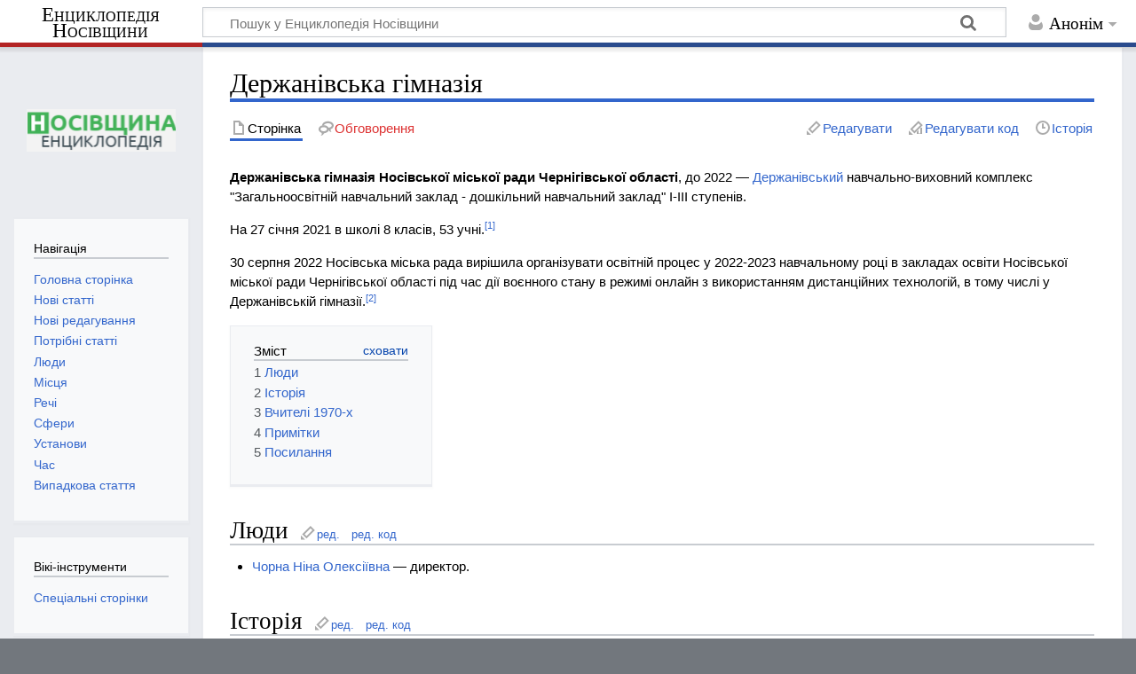

--- FILE ---
content_type: text/html; charset=UTF-8
request_url: https://wikinosivka.info/wiki/%D0%94%D0%B5%D1%80%D0%B6%D0%B0%D0%BD%D1%96%D0%B2%D1%81%D1%8C%D0%BA%D0%B0_%D0%B3%D1%96%D0%BC%D0%BD%D0%B0%D0%B7%D1%96%D1%8F
body_size: 10671
content:
<!DOCTYPE html>
<html class="client-nojs" lang="uk" dir="ltr">
<head>
<meta charset="UTF-8"/>
<title>Держанівська гімназія — Енциклопедія Носівщини</title>
<script>document.documentElement.className="client-js";RLCONF={"wgBreakFrames":!1,"wgSeparatorTransformTable":[",\t."," \t,"],"wgDigitTransformTable":["",""],"wgDefaultDateFormat":"dmy","wgMonthNames":["","січень","лютий","березень","квітень","травень","червень","липень","серпень","вересень","жовтень","листопад","грудень"],"wgRequestId":"d73f8e97f6df2b41458e358e","wgCSPNonce":!1,"wgCanonicalNamespace":"","wgCanonicalSpecialPageName":!1,"wgNamespaceNumber":0,"wgPageName":"Держанівська_гімназія","wgTitle":"Держанівська гімназія","wgCurRevisionId":37562,"wgRevisionId":37562,"wgArticleId":4568,"wgIsArticle":!0,"wgIsRedirect":!1,"wgAction":"view","wgUserName":null,"wgUserGroups":["*"],"wgCategories":["Держанівська школа","Гімназії","Освіта в Носівській громаді"],"wgPageContentLanguage":"uk","wgPageContentModel":
"wikitext","wgRelevantPageName":"Держанівська_гімназія","wgRelevantArticleId":4568,"wgIsProbablyEditable":!0,"wgRelevantPageIsProbablyEditable":!0,"wgRestrictionEdit":[],"wgRestrictionMove":[],"wgMediaViewerOnClick":!0,"wgMediaViewerEnabledByDefault":!0,"wgVisualEditor":{"pageLanguageCode":"uk","pageLanguageDir":"ltr","pageVariantFallbacks":"uk"},"wgEditSubmitButtonLabelPublish":!1};RLSTATE={"site.styles":"ready","noscript":"ready","user.styles":"ready","user":"ready","user.options":"loading","ext.cite.styles":"ready","mediawiki.toc.styles":"ready","ext.visualEditor.desktopArticleTarget.noscript":"ready","mediawiki.skinning.content.externallinks":"ready","skins.timeless":"ready"};RLPAGEMODULES=["ext.cite.ux-enhancements","site","mediawiki.page.startup","mediawiki.page.ready","mediawiki.toc","mmv.head","mmv.bootstrap.autostart","ext.visualEditor.desktopArticleTarget.init","ext.visualEditor.targetLoader","skins.timeless.js","skins.timeless.mobile"];</script>
<script>(RLQ=window.RLQ||[]).push(function(){mw.loader.implement("user.options@1hzgi",function($,jQuery,require,module){/*@nomin*/mw.user.tokens.set({"patrolToken":"+\\","watchToken":"+\\","csrfToken":"+\\"});mw.user.options.set({"variant":"uk"});
});});</script>
<link rel="stylesheet" href="/load.php?lang=uk&amp;modules=ext.cite.styles%7Cext.visualEditor.desktopArticleTarget.noscript%7Cmediawiki.skinning.content.externallinks%7Cmediawiki.toc.styles%7Cskins.timeless&amp;only=styles&amp;skin=timeless"/>
<script async="" src="/load.php?lang=uk&amp;modules=startup&amp;only=scripts&amp;raw=1&amp;skin=timeless"></script>
<!--[if IE]><link rel="stylesheet" href="/skins/Timeless/resources/IE9fixes.css?ffe73" media="screen"/><![endif]-->
<meta name="ResourceLoaderDynamicStyles" content=""/>
<link rel="stylesheet" href="/load.php?lang=uk&amp;modules=site.styles&amp;only=styles&amp;skin=timeless"/>
<meta name="generator" content="MediaWiki 1.35.0"/>
<meta name="viewport" content="width=device-width, initial-scale=1.0, user-scalable=yes, minimum-scale=0.25, maximum-scale=5.0"/>
<link rel="alternate" type="application/x-wiki" title="Редагувати" href="/index.php?title=%D0%94%D0%B5%D1%80%D0%B6%D0%B0%D0%BD%D1%96%D0%B2%D1%81%D1%8C%D0%BA%D0%B0_%D0%B3%D1%96%D0%BC%D0%BD%D0%B0%D0%B7%D1%96%D1%8F&amp;action=edit"/>
<link rel="edit" title="Редагувати" href="/index.php?title=%D0%94%D0%B5%D1%80%D0%B6%D0%B0%D0%BD%D1%96%D0%B2%D1%81%D1%8C%D0%BA%D0%B0_%D0%B3%D1%96%D0%BC%D0%BD%D0%B0%D0%B7%D1%96%D1%8F&amp;action=edit"/>
<link rel="shortcut icon" href="/favicon.ico"/>
<link rel="search" type="application/opensearchdescription+xml" href="/opensearch_desc.php" title="Енциклопедія Носівщини (uk)"/>
<link rel="EditURI" type="application/rsd+xml" href="https://wikinosivka.info/api.php?action=rsd"/>
<link rel="alternate" type="application/atom+xml" title="Енциклопедія Носівщини — Atom-стрічка" href="/index.php?title=%D0%A1%D0%BF%D0%B5%D1%86%D1%96%D0%B0%D0%BB%D1%8C%D0%BD%D0%B0:%D0%9D%D0%BE%D0%B2%D1%96_%D1%80%D0%B5%D0%B4%D0%B0%D0%B3%D1%83%D0%B2%D0%B0%D0%BD%D0%BD%D1%8F&amp;feed=atom"/>
<!-- Global site tag (gtag.js) - Google Analytics -->
<script async src="https://www.googletagmanager.com/gtag/js?id=G-LDSC47WW9Y"></script>
<script>
  window.dataLayer = window.dataLayer || [];
  function gtag(){dataLayer.push(arguments);}
  gtag('js', new Date());

  gtag('config', 'G-LDSC47WW9Y');
</script>
<!--[if lt IE 9]><script src="/resources/lib/html5shiv/html5shiv.js"></script><![endif]-->
</head>
<body class="mediawiki ltr sitedir-ltr mw-hide-empty-elt ns-0 ns-subject mw-editable page-Держанівська_гімназія rootpage-Держанівська_гімназія skin-timeless action-view skin-vector-legacy"><div id="mw-wrapper"><div id="mw-header-container" class="ts-container"><div id="mw-header" class="ts-inner"><div id="user-tools"><div id="personal"><h2><span>Анонім</span></h2><div id="personal-inner" class="dropdown"><div role="navigation" class="mw-portlet" id="p-personal" aria-labelledby="p-personal-label"><h3 id="p-personal-label" lang="uk" dir="ltr">Не увійшли до системи</h3><div class="mw-portlet-body"><ul lang="uk" dir="ltr"><li id="pt-anontalk"><a href="/wiki/%D0%A1%D0%BF%D0%B5%D1%86%D1%96%D0%B0%D0%BB%D1%8C%D0%BD%D0%B0:%D0%9C%D0%BE%D1%94_%D0%BE%D0%B1%D0%B3%D0%BE%D0%B2%D0%BE%D1%80%D0%B5%D0%BD%D0%BD%D1%8F" title="Обговорення редагувань з цієї IP-адреси [n]" accesskey="n"><span>Обговорення</span></a></li><li id="pt-anoncontribs"><a href="/wiki/%D0%A1%D0%BF%D0%B5%D1%86%D1%96%D0%B0%D0%BB%D1%8C%D0%BD%D0%B0:%D0%9C%D1%96%D0%B9_%D0%B2%D0%BD%D0%B5%D1%81%D0%BE%D0%BA" title="Список редагувань, зроблених з цієї IP-адреси [y]" accesskey="y"><span>Внесок</span></a></li><li id="pt-createaccount"><a href="/index.php?title=%D0%A1%D0%BF%D0%B5%D1%86%D1%96%D0%B0%D0%BB%D1%8C%D0%BD%D0%B0:%D0%A1%D1%82%D0%B2%D0%BE%D1%80%D0%B8%D1%82%D0%B8_%D0%BE%D0%B1%D0%BB%D1%96%D0%BA%D0%BE%D0%B2%D0%B8%D0%B9_%D0%B7%D0%B0%D0%BF%D0%B8%D1%81&amp;returnto=%D0%94%D0%B5%D1%80%D0%B6%D0%B0%D0%BD%D1%96%D0%B2%D1%81%D1%8C%D0%BA%D0%B0+%D0%B3%D1%96%D0%BC%D0%BD%D0%B0%D0%B7%D1%96%D1%8F" title="Пропонуємо створити обліковий запис і увійти в систему; однак, це не обов&#039;язково"><span>Створити обліковий запис</span></a></li><li id="pt-login"><a href="/index.php?title=%D0%A1%D0%BF%D0%B5%D1%86%D1%96%D0%B0%D0%BB%D1%8C%D0%BD%D0%B0:%D0%92%D1%85%D1%96%D0%B4&amp;returnto=%D0%94%D0%B5%D1%80%D0%B6%D0%B0%D0%BD%D1%96%D0%B2%D1%81%D1%8C%D0%BA%D0%B0+%D0%B3%D1%96%D0%BC%D0%BD%D0%B0%D0%B7%D1%96%D1%8F" title="Заохочуємо Вас увійти в систему, але це необов&#039;язково. [o]" accesskey="o"><span>Увійти</span></a></li></ul></div></div></div></div></div><div id="p-logo-text" class="mw-portlet" role="banner"><a id="p-banner" class="mw-wiki-title long" href="/wiki/%D0%95%D0%BD%D1%86%D0%B8%D0%BA%D0%BB%D0%BE%D0%BF%D0%B5%D0%B4%D1%96%D1%8F_%D0%9D%D0%BE%D1%81%D1%96%D0%B2%D1%89%D0%B8%D0%BD%D0%B8">Енциклопедія Носівщини</a></div><div class="mw-portlet" id="p-search"><h3 lang="uk" dir="ltr"><label for="searchInput">Пошук</label></h3><form action="/index.php" id="searchform"><div id="simpleSearch"><div id="searchInput-container"><input type="search" name="search" placeholder="Пошук у Енциклопедія Носівщини" title="Шукати у Енциклопедія Носівщини [f]" accesskey="f" id="searchInput"/></div><input type="hidden" value="Спеціальна:Пошук" name="title"/><input type="submit" name="fulltext" value="Знайти" title="Знайти сторінки, що містять зазначений текст" id="mw-searchButton" class="searchButton mw-fallbackSearchButton"/><input type="submit" name="go" value="Перейти" title="Перейти до сторінки, що має точно таку назву (якщо вона існує)" id="searchButton" class="searchButton"/></div></form></div></div><div class="visualClear"></div></div><div id="mw-header-hack" class="color-bar"><div class="color-middle-container"><div class="color-middle"></div></div><div class="color-left"></div><div class="color-right"></div></div><div id="mw-header-nav-hack"><div class="color-bar"><div class="color-middle-container"><div class="color-middle"></div></div><div class="color-left"></div><div class="color-right"></div></div></div><div id="menus-cover"></div><div id="mw-content-container" class="ts-container"><div id="mw-content-block" class="ts-inner"><div id="mw-content-wrapper"><div id="mw-content"><div id="content" class="mw-body" role="main"><div class="mw-indicators mw-body-content">
</div>
<h1 id="firstHeading" class="firstHeading">Держанівська гімназія</h1><div id="bodyContentOuter"><div id="siteSub">Матеріал з Енциклопедія Носівщини</div><div id="mw-page-header-links"><div role="navigation" class="mw-portlet tools-inline" id="p-namespaces" aria-labelledby="p-namespaces-label"><h3 id="p-namespaces-label" lang="uk" dir="ltr">Простори назв</h3><div class="mw-portlet-body"><ul lang="uk" dir="ltr"><li id="ca-nstab-main" class="selected"><a href="/wiki/%D0%94%D0%B5%D1%80%D0%B6%D0%B0%D0%BD%D1%96%D0%B2%D1%81%D1%8C%D0%BA%D0%B0_%D0%B3%D1%96%D0%BC%D0%BD%D0%B0%D0%B7%D1%96%D1%8F" title="Вміст статті [c]" accesskey="c"><span>Сторінка</span></a></li><li id="ca-talk" class="new"><a href="/index.php?title=%D0%9E%D0%B1%D0%B3%D0%BE%D0%B2%D0%BE%D1%80%D0%B5%D0%BD%D0%BD%D1%8F:%D0%94%D0%B5%D1%80%D0%B6%D0%B0%D0%BD%D1%96%D0%B2%D1%81%D1%8C%D0%BA%D0%B0_%D0%B3%D1%96%D0%BC%D0%BD%D0%B0%D0%B7%D1%96%D1%8F&amp;action=edit&amp;redlink=1" rel="discussion" title="Обговорення змісту сторінки (такої сторінки не існує) [t]" accesskey="t"><span>Обговорення</span></a></li></ul></div></div><div role="navigation" class="mw-portlet tools-inline" id="p-more" aria-labelledby="p-more-label"><h3 id="p-more-label" lang="uk" dir="ltr">Ще</h3><div class="mw-portlet-body"><ul lang="uk" dir="ltr"><li id="ca-more" class="dropdown-toggle"><span>Ще</span></li><li id="ca-languages" class="dropdown-toggle"><span>Мови</span></li></ul></div></div><div role="navigation" class="mw-portlet tools-inline" id="p-views" aria-labelledby="p-views-label"><h3 id="p-views-label" lang="uk" dir="ltr">Дії над сторінкою</h3><div class="mw-portlet-body"><ul lang="uk" dir="ltr"><li id="ca-view" class="selected"><a href="/wiki/%D0%94%D0%B5%D1%80%D0%B6%D0%B0%D0%BD%D1%96%D0%B2%D1%81%D1%8C%D0%BA%D0%B0_%D0%B3%D1%96%D0%BC%D0%BD%D0%B0%D0%B7%D1%96%D1%8F"><span>Читати</span></a></li><li id="ca-ve-edit"><a href="/index.php?title=%D0%94%D0%B5%D1%80%D0%B6%D0%B0%D0%BD%D1%96%D0%B2%D1%81%D1%8C%D0%BA%D0%B0_%D0%B3%D1%96%D0%BC%D0%BD%D0%B0%D0%B7%D1%96%D1%8F&amp;veaction=edit" title="Редагувати цю сторінку [v]" accesskey="v"><span>Редагувати</span></a></li><li id="ca-edit" class="collapsible"><a href="/index.php?title=%D0%94%D0%B5%D1%80%D0%B6%D0%B0%D0%BD%D1%96%D0%B2%D1%81%D1%8C%D0%BA%D0%B0_%D0%B3%D1%96%D0%BC%D0%BD%D0%B0%D0%B7%D1%96%D1%8F&amp;action=edit" title="Редагувати цю сторінку [e]" accesskey="e"><span>Редагувати код</span></a></li><li id="ca-history"><a href="/index.php?title=%D0%94%D0%B5%D1%80%D0%B6%D0%B0%D0%BD%D1%96%D0%B2%D1%81%D1%8C%D0%BA%D0%B0_%D0%B3%D1%96%D0%BC%D0%BD%D0%B0%D0%B7%D1%96%D1%8F&amp;action=history" title="Журнал змін сторінки [h]" accesskey="h"><span>Історія</span></a></li></ul></div></div></div><div class="visualClear"></div><div class="mw-body-content" id="bodyContent"><div id="contentSub"></div><div id="mw-content-text" lang="uk" dir="ltr" class="mw-content-ltr"><div class="mw-parser-output"><p><b>Держанівська гімназія Носівської міської ради Чернігівської області</b>, до 2022 — <a href="/wiki/%D0%94%D0%B5%D1%80%D0%B6%D0%B0%D0%BD%D1%96%D0%B2%D0%BA%D0%B0" title="Держанівка">Держанівський</a> навчально-виховний комплекс "Загальноосвітній навчальний заклад - дошкільний навчальний заклад" I-III ступенів.
</p><p>На 27 січня 2021 в школі 8 класів, 53 учні.<sup id="cite_ref-1" class="reference"><a href="#cite_note-1">&#91;1&#93;</a></sup>
</p><p>30 серпня 2022 Носівська міська рада вирішила організувати освітній процес у 2022-2023 навчальному році в закладах освіти Носівської міської ради Чернігівської області під час дії воєнного стану в режимі онлайн з використанням дистанційних технологій, в тому числі у Держанівській гімназії.<sup id="cite_ref-2" class="reference"><a href="#cite_note-2">&#91;2&#93;</a></sup>
</p>
<div id="toc" class="toc" role="navigation" aria-labelledby="mw-toc-heading"><input type="checkbox" role="button" id="toctogglecheckbox" class="toctogglecheckbox" style="display:none" /><div class="toctitle" lang="uk" dir="ltr"><h2 id="mw-toc-heading">Зміст</h2><span class="toctogglespan"><label class="toctogglelabel" for="toctogglecheckbox"></label></span></div>
<ul>
<li class="toclevel-1 tocsection-1"><a href="#.D0.9B.D1.8E.D0.B4.D0.B8"><span class="tocnumber">1</span> <span class="toctext">Люди</span></a></li>
<li class="toclevel-1 tocsection-2"><a href="#.D0.86.D1.81.D1.82.D0.BE.D1.80.D1.96.D1.8F"><span class="tocnumber">2</span> <span class="toctext">Історія</span></a></li>
<li class="toclevel-1 tocsection-3"><a href="#.D0.92.D1.87.D0.B8.D1.82.D0.B5.D0.BB.D1.96_1970-.D1.85"><span class="tocnumber">3</span> <span class="toctext">Вчителі 1970-х</span></a></li>
<li class="toclevel-1 tocsection-4"><a href="#.D0.9F.D1.80.D0.B8.D0.BC.D1.96.D1.82.D0.BA.D0.B8"><span class="tocnumber">4</span> <span class="toctext">Примітки</span></a></li>
<li class="toclevel-1 tocsection-5"><a href="#.D0.9F.D0.BE.D1.81.D0.B8.D0.BB.D0.B0.D0.BD.D0.BD.D1.8F"><span class="tocnumber">5</span> <span class="toctext">Посилання</span></a></li>
</ul>
</div>

<h2><span id="Люди"></span><span class="mw-headline" id=".D0.9B.D1.8E.D0.B4.D0.B8">Люди</span><span class="mw-editsection"><span class="mw-editsection-bracket">[</span><a href="/index.php?title=%D0%94%D0%B5%D1%80%D0%B6%D0%B0%D0%BD%D1%96%D0%B2%D1%81%D1%8C%D0%BA%D0%B0_%D0%B3%D1%96%D0%BC%D0%BD%D0%B0%D0%B7%D1%96%D1%8F&amp;veaction=edit&amp;section=1" class="mw-editsection-visualeditor" title="Редагувати розділ: Люди">ред.</a><span class="mw-editsection-divider"> | </span><a href="/index.php?title=%D0%94%D0%B5%D1%80%D0%B6%D0%B0%D0%BD%D1%96%D0%B2%D1%81%D1%8C%D0%BA%D0%B0_%D0%B3%D1%96%D0%BC%D0%BD%D0%B0%D0%B7%D1%96%D1%8F&amp;action=edit&amp;section=1" title="Редагувати розділ: Люди">ред. код</a><span class="mw-editsection-bracket">]</span></span></h2>
<ul><li><a href="/wiki/%D0%A7%D0%BE%D1%80%D0%BD%D0%B0_%D0%9D%D1%96%D0%BD%D0%B0_%D0%9E%D0%BB%D0%B5%D0%BA%D1%81%D1%96%D1%97%D0%B2%D0%BD%D0%B0" title="Чорна Ніна Олексіївна">Чорна Ніна Олексіївна</a> — директор.</li></ul>
<h2><span id="Історія"></span><span class="mw-headline" id=".D0.86.D1.81.D1.82.D0.BE.D1.80.D1.96.D1.8F">Історія</span><span class="mw-editsection"><span class="mw-editsection-bracket">[</span><a href="/index.php?title=%D0%94%D0%B5%D1%80%D0%B6%D0%B0%D0%BD%D1%96%D0%B2%D1%81%D1%8C%D0%BA%D0%B0_%D0%B3%D1%96%D0%BC%D0%BD%D0%B0%D0%B7%D1%96%D1%8F&amp;veaction=edit&amp;section=2" class="mw-editsection-visualeditor" title="Редагувати розділ: Історія">ред.</a><span class="mw-editsection-divider"> | </span><a href="/index.php?title=%D0%94%D0%B5%D1%80%D0%B6%D0%B0%D0%BD%D1%96%D0%B2%D1%81%D1%8C%D0%BA%D0%B0_%D0%B3%D1%96%D0%BC%D0%BD%D0%B0%D0%B7%D1%96%D1%8F&amp;action=edit&amp;section=2" title="Редагувати розділ: Історія">ред. код</a><span class="mw-editsection-bracket">]</span></span></h2>
<dl><dd><i>Див. <a href="/wiki/%D0%94%D0%B5%D1%80%D0%B6%D0%B0%D0%BD%D1%96%D0%B2%D1%81%D1%8C%D0%BA%D0%B0_%D0%97%D0%9E%D0%A8_I-III_%D1%81%D1%82%D1%83%D0%BF%D0%B5%D0%BD%D1%96%D0%B2" title="Держанівська ЗОШ I-III ступенів">Держанівська ЗОШ I-III ступенів</a></i></dd></dl>
<h2><span id="Вчителі_1970-х"></span><span class="mw-headline" id=".D0.92.D1.87.D0.B8.D1.82.D0.B5.D0.BB.D1.96_1970-.D1.85">Вчителі 1970-х</span><span class="mw-editsection"><span class="mw-editsection-bracket">[</span><a href="/index.php?title=%D0%94%D0%B5%D1%80%D0%B6%D0%B0%D0%BD%D1%96%D0%B2%D1%81%D1%8C%D0%BA%D0%B0_%D0%B3%D1%96%D0%BC%D0%BD%D0%B0%D0%B7%D1%96%D1%8F&amp;veaction=edit&amp;section=3" class="mw-editsection-visualeditor" title="Редагувати розділ: Вчителі 1970-х">ред.</a><span class="mw-editsection-divider"> | </span><a href="/index.php?title=%D0%94%D0%B5%D1%80%D0%B6%D0%B0%D0%BD%D1%96%D0%B2%D1%81%D1%8C%D0%BA%D0%B0_%D0%B3%D1%96%D0%BC%D0%BD%D0%B0%D0%B7%D1%96%D1%8F&amp;action=edit&amp;section=3" title="Редагувати розділ: Вчителі 1970-х">ред. код</a><span class="mw-editsection-bracket">]</span></span></h2>
<dl><dd><i>Фрагмент із збірника праць <a href="/wiki/%D0%A1%D1%83%D0%BF%D1%80%D1%83%D0%BD_%D0%9C%D0%B8%D0%BA%D0%BE%D0%BB%D0%B0_%D0%9E%D0%BB%D0%B5%D0%BA%D1%81%D1%96%D0%B9%D0%BE%D0%B2%D0%B8%D1%87" title="Супрун Микола Олексійович">Миколи Супруна</a> «Мої науково-педагогічні стежки: вибрані публікації», Київ, 2023. Сторінки 9–10.</i></dd></dl>
<p>Особливої вдячності заслуговують мої Вчителі. Ми учні 1970-х років мали унікальну можливість відчути особливе щастя від навчання в нашій рідній школі. Наша перша вчителька <a href="/index.php?title=%D0%9F%D0%B0%D0%B2%D0%B5%D0%BB%D0%BA%D0%BE_%D0%93%D0%B0%D0%BD%D0%BD%D0%B0_%D0%A4%D0%B5%D0%B4%D0%BE%D1%80%D1%96%D0%B2%D0%BD%D0%B0&amp;action=edit&amp;redlink=1" class="new" title="Павелко Ганна Федорівна (такої сторінки не існує)">Павелко Ганна Федорівна</a> мудро ввела нас у світ знань не лише з окремих наук, а життя загалом! Наш директор <a href="/wiki/%D0%A8%D0%B5%D0%BB%D0%B5%D1%81%D1%82_%D0%86%D0%B2%D0%B0%D0%BD_%D0%9E%D0%BB%D0%B5%D0%BA%D1%81%D0%B0%D0%BD%D0%B4%D1%80%D0%BE%D0%B2%D0%B8%D1%87" title="Шелест Іван Олександрович">Шелест Іван Олександрович</a>, завуч <a href="/wiki/%D0%A7%D0%B5%D1%80%D0%B2%27%D1%8F%D0%BA_%D0%A2%D0%B5%D1%82%D1%8F%D0%BD%D0%B0_%D0%9B%D0%B5%D0%BE%D0%BD%D1%82%D1%96%D1%97%D0%B2%D0%BD%D0%B0" title="Черв&#39;як Тетяна Леонтіївна">Черв'як Тетяна Леонтіївна</a>, класний керівник <a href="/wiki/%D0%9A%D1%83%D0%BB%D1%8C%D0%B1%D0%B0%D0%BA%D0%B0_%D0%93%D0%B0%D0%BB%D0%B8%D0%BD%D0%B0_%D0%9B%D0%B5%D0%BE%D0%BD%D1%82%D1%96%D1%97%D0%B2%D0%BD%D0%B0" title="Кульбака Галина Леонтіївна">Кульбака Галина Леонтіївна</a>, філолог <a href="/wiki/%D0%A2%D1%80%D1%83%D1%85%D0%B0%D0%BD_%D0%86%D0%BD%D0%BD%D0%B0_%D0%9C%D0%B8%D1%85%D0%B0%D0%B9%D0%BB%D1%96%D0%B2%D0%BD%D0%B0" title="Трухан Інна Михайлівна">Трухан Інна Михайлівна</a>, історики <a href="/index.php?title=%D0%91%D0%BE%D0%B6%D0%BE%D0%BA_%D0%93%D1%80%D0%B8%D0%B3%D0%BE%D1%80%D1%96%D0%B9_%D0%9C%D0%B0%D0%BA%D0%B0%D1%80%D0%BE%D0%B2%D0%B8%D1%87&amp;action=edit&amp;redlink=1" class="new" title="Божок Григорій Макарович (такої сторінки не існує)">Божок Григорій Макарович</a>, <a href="/wiki/%D0%A8%D0%B5%D0%B2%D0%B5%D0%BB%D0%B0_%D0%9C%D0%B8%D0%BA%D0%BE%D0%BB%D0%B0_%D0%93%D1%80%D0%B8%D0%B3%D0%BE%D1%80%D0%BE%D0%B2%D0%B8%D1%87" title="Шевела Микола Григорович">Шевела Микола Григорович</a>, <a href="/index.php?title=%D0%9C%D1%83%D1%80%D0%B0%D1%88%D0%BA%D0%BE_%D0%92%D0%B0%D0%BB%D0%B5%D0%BD%D1%82%D0%B8%D0%BD%D0%B0_%D0%9F%D0%B5%D1%82%D1%80%D1%96%D0%B2%D0%BD%D0%B0&amp;action=edit&amp;redlink=1" class="new" title="Мурашко Валентина Петрівна (такої сторінки не існує)">Мурашко Валентина Петрівна</a>, літератор <a href="/wiki/%D0%A8%D1%82%D0%B5%D0%BF%D1%83%D1%80%D0%B0_%D0%92%D1%96%D1%80%D0%B0_%D0%93%D1%80%D0%B8%D0%B3%D0%BE%D1%80%D1%96%D0%B2%D0%BD%D0%B0" title="Штепура Віра Григорівна">Штепура Віра Григорівна</a>, філолог <a href="/wiki/%D0%9C%D0%B0%D1%80%D1%83%D1%89%D0%B5%D0%BD%D0%BA%D0%BE_%D0%A0%D0%B0%D1%97%D1%81%D0%B0_%D0%9E%D0%BB%D0%B5%D0%BA%D1%81%D1%96%D1%97%D0%B2%D0%BD%D0%B0" title="Марущенко Раїса Олексіївна">Марущенко Раїса Олексіївна</a> та її чоловік вчитель музики <a href="/wiki/%D0%9C%D0%B0%D1%80%D1%83%D1%89%D0%B5%D0%BD%D0%BA%D0%BE_%D0%9C%D0%B8%D1%85%D0%B0%D0%B9%D0%BB%D0%BE_%D0%9B%D0%B5%D0%BE%D0%BD%D1%82%D1%96%D0%B9%D0%BE%D0%B2%D0%B8%D1%87" title="Марущенко Михайло Леонтійович">Михайло Леонтійович</a>, біологи <a href="/index.php?title=%D0%A8%D0%B5%D0%B2%D0%B5%D0%BB%D0%B0_%D0%94%D0%B0%D0%BD%D0%B8%D0%BB%D0%BE_%D0%9E%D0%BF%D0%B0%D0%BD%D0%B0%D1%81%D0%BE%D0%B2%D0%B8%D1%87&amp;action=edit&amp;redlink=1" class="new" title="Шевела Данило Опанасович (такої сторінки не існує)">Шевела Данило Опанасович</a> та <a href="/index.php?title=%D0%A2%D1%80%D1%83%D1%85%D0%B0%D0%BD_%D0%86%D1%80%D0%B8%D0%BD%D0%B0_%D0%92%D0%B0%D1%81%D0%B8%D0%BB%D1%96%D0%B2%D0%BD%D0%B0&amp;action=edit&amp;redlink=1" class="new" title="Трухан Ірина Василівна (такої сторінки не існує)">Трухан Ірина Василівна</a>, подружжя математиків <a href="/wiki/%D0%9E%D1%81%D1%82%D1%80%D0%BE%D0%B2%D0%B5%D1%86%D1%8C%D0%BA%D0%B8%D0%B9_%D0%90%D0%BD%D0%B4%D1%80%D1%96%D0%B9_%D0%9B%D0%B5%D0%BE%D0%BD%D1%82%D1%96%D0%B9%D0%BE%D0%B2%D0%B8%D1%87" title="Островецький Андрій Леонтійович">Островецький Андрій Леонтійович</a> та <a href="/wiki/%D0%9E%D1%81%D1%82%D1%80%D0%BE%D0%B2%D0%B5%D1%86%D1%8C%D0%BA%D0%B0_%D0%9B%D1%8E%D0%B1%D0%BE%D0%B2_%D0%94%D0%BC%D0%B8%D1%82%D1%80%D1%96%D0%B2%D0%BD%D0%B0" title="Островецька Любов Дмитрівна">Любов Дмитрівна</a>, вчитель трудового навчання <a href="/index.php?title=%D0%9E%D0%BA%D1%81%D0%B5%D0%BD%D0%B8%D1%87_%D0%92%D1%96%D0%BA%D1%82%D0%BE%D1%80_%D0%A4%D0%B5%D0%BE%D0%B4%D0%BE%D1%81%D1%96%D0%B9%D0%BE%D0%B2%D0%B8%D1%87&amp;action=edit&amp;redlink=1" class="new" title="Оксенич Віктор Феодосійович (такої сторінки не існує)">Оксенич Віктор Феодосійович</a>, хіміки <a href="/index.php?title=%D0%A7%D0%B5%D1%80%D0%B2%27%D1%8F%D0%BA_%D0%94%D0%BC%D0%B8%D1%82%D1%80%D0%BE_%D0%A1%D0%B5%D1%80%D0%B3%D1%96%D0%B9%D0%BE%D0%B2%D0%B8%D1%87&amp;action=edit&amp;redlink=1" class="new" title="Черв&#39;як Дмитро Сергійович (такої сторінки не існує)">Черв'як Дмитро Сергійович</a> та <a href="/wiki/%D0%9F%D1%80%D0%B8%D1%81%D1%82%D1%83%D0%BF%D0%BA%D0%BE_%D0%9C%D0%B8%D0%BA%D0%BE%D0%BB%D0%B0_%D0%86%D0%B2%D0%B0%D0%BD%D0%BE%D0%B2%D0%B8%D1%87" title="Приступко Микола Іванович">Приступко Микола Іванович</a>, викладач ПВП <a href="/index.php?title=%D0%9F%D0%B0%D0%B2%D0%B5%D0%BB%D0%BA%D0%BE_%D0%93%D1%80%D0%B8%D0%B3%D0%BE%D1%80%D1%96%D0%B9_%D0%93%D1%80%D0%B8%D0%B3%D0%BE%D1%80%D0%BE%D0%B2%D0%B8%D1%87&amp;action=edit&amp;redlink=1" class="new" title="Павелко Григорій Григорович (такої сторінки не існує)">Павелко Григорій Григорович</a>, вчитель фізкультури <a href="/index.php?title=%D0%AF%D0%BA%D1%83%D1%88%D0%B5%D0%B2%D0%B8%D1%87_%D0%86%D0%B2%D0%B0%D0%BD_%D0%9C%D0%B8%D1%85%D0%B0%D0%B9%D0%BB%D0%BE%D0%B2%D0%B8%D1%87&amp;action=edit&amp;redlink=1" class="new" title="Якушевич Іван Михайлович (такої сторінки не існує)">Якушевич Іван Михайлович</a>, педагог-організатор <a href="/index.php?title=%D0%9F%D0%BE%D0%BD%D0%BE%D0%BC%D0%B0%D1%80%D0%B5%D0%BD%D0%BA%D0%BE_%D0%9B%D1%8E%D0%B1%D0%BE%D0%B2_%D0%A5%D0%BE%D0%BC%D1%96%D0%B2%D0%BD%D0%B0&amp;action=edit&amp;redlink=1" class="new" title="Пономаренко Любов Хомівна (такої сторінки не існує)">Пономаренко Любов Хомівна</a>... Це ті Люди, яким я завдячую за все краще, що є в мені... Впевнений, що так думає більшість друзів мого дитинства та юності...
</p><p>Чи можливо забути уроки географії й уроки життя <a href="/wiki/%D0%86%D0%B3%D0%BD%D0%B0%D1%82%D0%B5%D0%BD%D0%BA%D0%BE_%D0%93%D0%B0%D0%BD%D0%BD%D0%B0_%D0%84%D0%B3%D0%BE%D1%80%D1%96%D0%B2%D0%BD%D0%B0" title="Ігнатенко Ганна Єгорівна">Ганни Єгорівни Ігнатенко</a>?... Я мав щасливу можливість листуватися з нею протягом багатьох років до самого відходу її у вічність... Ці листи я передав для опрацювання відомому вітчизняному поетові, письменнику-краєзнавцеві Заслуженому журналісту України <a href="/wiki/%D0%91%D1%83%D0%B4%D0%BB%D1%8F%D0%BD%D1%81%D1%8C%D0%BA%D0%B8%D0%B9_%D0%9C%D0%B8%D0%BA%D0%BE%D0%BB%D0%B0_%D0%93%D0%B5%D0%BE%D1%80%D0%B3%D1%96%D0%B9%D0%BE%D0%B2%D0%B8%D1%87" title="Будлянський Микола Георгійович">Будлянському Миколі Георгійовичу</a> для написання окремої повісті про наших Вчителів.
</p><p><a href="/wiki/%D0%A4%D0%B0%D0%B9%D0%BB:%D0%92%D0%B8%D0%BF%D1%83%D1%81%D0%BA%D0%BD%D0%B8%D0%BA%D0%B8_%D0%94%D0%B5%D1%80%D0%B6%D0%B0%D0%BD%D1%96%D0%B2%D1%81%D1%8C%D0%BA%D0%BE%D1%97_%D1%88%D0%BA%D0%BE%D0%BB%D0%B8_1973_%D1%83_2003.jpg" class="image"><img alt="Випускники Держанівської школи 1973 у 2003.jpg" src="/images/thumb/9/98/%D0%92%D0%B8%D0%BF%D1%83%D1%81%D0%BA%D0%BD%D0%B8%D0%BA%D0%B8_%D0%94%D0%B5%D1%80%D0%B6%D0%B0%D0%BD%D1%96%D0%B2%D1%81%D1%8C%D0%BA%D0%BE%D1%97_%D1%88%D0%BA%D0%BE%D0%BB%D0%B8_1973_%D1%83_2003.jpg/800px-%D0%92%D0%B8%D0%BF%D1%83%D1%81%D0%BA%D0%BD%D0%B8%D0%BA%D0%B8_%D0%94%D0%B5%D1%80%D0%B6%D0%B0%D0%BD%D1%96%D0%B2%D1%81%D1%8C%D0%BA%D0%BE%D1%97_%D1%88%D0%BA%D0%BE%D0%BB%D0%B8_1973_%D1%83_2003.jpg" decoding="async" width="800" height="524" srcset="/images/9/98/%D0%92%D0%B8%D0%BF%D1%83%D1%81%D0%BA%D0%BD%D0%B8%D0%BA%D0%B8_%D0%94%D0%B5%D1%80%D0%B6%D0%B0%D0%BD%D1%96%D0%B2%D1%81%D1%8C%D0%BA%D0%BE%D1%97_%D1%88%D0%BA%D0%BE%D0%BB%D0%B8_1973_%D1%83_2003.jpg 1.5x" data-file-width="1141" data-file-height="748" /></a>
</p><p><i>На фото зустріч випускників Держанівської середньої школи  1973 р. на святкуванні 30-тиріччя випуску у 2003 р.  Класний керівних <a href="/wiki/%D0%A8%D1%82%D0%B5%D0%BF%D1%83%D1%80%D0%B0_%D0%92%D1%96%D1%80%D0%B0_%D0%93%D1%80%D0%B8%D0%B3%D0%BE%D1%80%D1%96%D0%B2%D0%BD%D0%B0" title="Штепура Віра Григорівна">Штепура Віра Григорівна</a> зі свої класом (зліва від неї у верхньому ряді другий від краю <a href="/wiki/%D0%9E%D1%81%D1%82%D1%80%D0%BE%D0%B2%D0%B5%D1%86%D1%8C%D0%BA%D0%B8%D0%B9_%D0%9B%D0%B5%D0%BE%D0%BD%D1%96%D0%B4_%D0%90%D0%BD%D0%B4%D1%80%D1%96%D0%B9%D0%BE%D0%B2%D0%B8%D1%87" title="Островецький Леонід Андрійович">Островецький Леонід Андрійович</a>; другий справа в нижниьому ряді - <a href="/wiki/%D0%9F%D0%BE%D1%81%D1%82%D0%BE%D0%B9_%D0%92%D1%96%D0%BA%D1%82%D0%BE%D1%80_%D0%9F%D0%B5%D1%82%D1%80%D0%BE%D0%B2%D0%B8%D1%87" title="Постой Віктор Петрович">Постой Віктор Петрович</a>).</i>
</p>
<h2><span id="Примітки"></span><span class="mw-headline" id=".D0.9F.D1.80.D0.B8.D0.BC.D1.96.D1.82.D0.BA.D0.B8">Примітки</span><span class="mw-editsection"><span class="mw-editsection-bracket">[</span><a href="/index.php?title=%D0%94%D0%B5%D1%80%D0%B6%D0%B0%D0%BD%D1%96%D0%B2%D1%81%D1%8C%D0%BA%D0%B0_%D0%B3%D1%96%D0%BC%D0%BD%D0%B0%D0%B7%D1%96%D1%8F&amp;veaction=edit&amp;section=4" class="mw-editsection-visualeditor" title="Редагувати розділ: Примітки">ред.</a><span class="mw-editsection-divider"> | </span><a href="/index.php?title=%D0%94%D0%B5%D1%80%D0%B6%D0%B0%D0%BD%D1%96%D0%B2%D1%81%D1%8C%D0%BA%D0%B0_%D0%B3%D1%96%D0%BC%D0%BD%D0%B0%D0%B7%D1%96%D1%8F&amp;action=edit&amp;section=4" title="Редагувати розділ: Примітки">ред. код</a><span class="mw-editsection-bracket">]</span></span></h2>
<div class="reflist" style="list-style-type: decimal;">
<div class="mw-references-wrap"><ol class="references">
<li id="cite_note-1"><span class="mw-cite-backlink"><a href="#cite_ref-1">↑</a></span> <span class="reference-text"><a rel="nofollow" class="external text" href="http://nosgromada.cg.gov.ua/index.php?id=33303&amp;tp=7">Розпорядження міського голови № 15 від 27 січня 2021 Про внесення змін до розпорядження&#160;міського голови Носівської міської ради&#160;від 18.09.2020 року №163 «Про затвердження&#160;мережі навчальних закладів Носівської ОТГ&#160;на 2020-2021 навчальний рік</a></span>
</li>
<li id="cite_note-2"><span class="mw-cite-backlink"><a href="#cite_ref-2">↑</a></span> <span class="reference-text"><a rel="nofollow" class="external text" href="https://nosgromada.cg.gov.ua/index.php?id=37725&amp;tp=7">Про організацію освітнього процесу в 2022-2023 навчальному році в закладах освіти Носівської міської ради Чернігівської області під час дії воєнного стану</a>, Носівська міська рада</span>
</li>
</ol></div></div>
<h2><span id="Посилання"></span><span class="mw-headline" id=".D0.9F.D0.BE.D1.81.D0.B8.D0.BB.D0.B0.D0.BD.D0.BD.D1.8F">Посилання</span><span class="mw-editsection"><span class="mw-editsection-bracket">[</span><a href="/index.php?title=%D0%94%D0%B5%D1%80%D0%B6%D0%B0%D0%BD%D1%96%D0%B2%D1%81%D1%8C%D0%BA%D0%B0_%D0%B3%D1%96%D0%BC%D0%BD%D0%B0%D0%B7%D1%96%D1%8F&amp;veaction=edit&amp;section=5" class="mw-editsection-visualeditor" title="Редагувати розділ: Посилання">ред.</a><span class="mw-editsection-divider"> | </span><a href="/index.php?title=%D0%94%D0%B5%D1%80%D0%B6%D0%B0%D0%BD%D1%96%D0%B2%D1%81%D1%8C%D0%BA%D0%B0_%D0%B3%D1%96%D0%BC%D0%BD%D0%B0%D0%B7%D1%96%D1%8F&amp;action=edit&amp;section=5" title="Редагувати розділ: Посилання">ред. код</a><span class="mw-editsection-bracket">]</span></span></h2>
<ul><li><a rel="nofollow" class="external text" href="https://www.facebook.com/groups/915613151981970">Держанівська гімназія | Facebook</a></li></ul>
<!-- 
NewPP limit report
Cached time: 20260126052430
Cache expiry: 86400
Dynamic content: false
Complications: []
CPU time usage: 0.018 seconds
Real time usage: 0.021 seconds
Preprocessor visited node count: 128/1000000
Post‐expand include size: 565/2097152 bytes
Template argument size: 411/2097152 bytes
Highest expansion depth: 6/40
Expensive parser function count: 0/100
Unstrip recursion depth: 0/20
Unstrip post‐expand size: 1456/5000000 bytes
-->
<!--
Transclusion expansion time report (%,ms,calls,template)
100.00%    3.915      1 -total
100.00%    3.915      1 Шаблон:Примітки
 27.69%    1.084      1 Шаблон:Cite_web
-->

<!-- Saved in parser cache with key wikinosivka_nosivka:pcache:idhash:4568-0!canonical and timestamp 20260126052430 and revision id 37562
 -->
</div></div><div class="printfooter">
Отримано з <a dir="ltr" href="https://wikinosivka.info/index.php?title=Держанівська_гімназія&amp;oldid=37562">https://wikinosivka.info/index.php?title=Держанівська_гімназія&amp;oldid=37562</a></div>
<div class="visualClear"></div></div></div></div></div><div id="content-bottom-stuff"><div id="catlinks" class="catlinks" data-mw="interface"><div id="mw-normal-catlinks" class="mw-normal-catlinks"><a href="/wiki/%D0%A1%D0%BF%D0%B5%D1%86%D1%96%D0%B0%D0%BB%D1%8C%D0%BD%D0%B0:%D0%9A%D0%B0%D1%82%D0%B5%D0%B3%D0%BE%D1%80%D1%96%D1%97" title="Спеціальна:Категорії">Категорії</a>: <ul><li><a href="/wiki/%D0%9A%D0%B0%D1%82%D0%B5%D0%B3%D0%BE%D1%80%D1%96%D1%8F:%D0%94%D0%B5%D1%80%D0%B6%D0%B0%D0%BD%D1%96%D0%B2%D1%81%D1%8C%D0%BA%D0%B0_%D1%88%D0%BA%D0%BE%D0%BB%D0%B0" title="Категорія:Держанівська школа">Держанівська школа</a></li><li><a href="/wiki/%D0%9A%D0%B0%D1%82%D0%B5%D0%B3%D0%BE%D1%80%D1%96%D1%8F:%D0%93%D1%96%D0%BC%D0%BD%D0%B0%D0%B7%D1%96%D1%97" title="Категорія:Гімназії">Гімназії</a></li><li><a href="/wiki/%D0%9A%D0%B0%D1%82%D0%B5%D0%B3%D0%BE%D1%80%D1%96%D1%8F:%D0%9E%D1%81%D0%B2%D1%96%D1%82%D0%B0_%D0%B2_%D0%9D%D0%BE%D1%81%D1%96%D0%B2%D1%81%D1%8C%D0%BA%D1%96%D0%B9_%D0%B3%D1%80%D0%BE%D0%BC%D0%B0%D0%B4%D1%96" title="Категорія:Освіта в Носівській громаді">Освіта в Носівській громаді</a></li></ul></div></div></div></div><div id="mw-site-navigation"><div id="p-logo" class="mw-portlet" role="banner"><a class="mw-wiki-logo fallback" href="/wiki/%D0%95%D0%BD%D1%86%D0%B8%D0%BA%D0%BB%D0%BE%D0%BF%D0%B5%D0%B4%D1%96%D1%8F_%D0%9D%D0%BE%D1%81%D1%96%D0%B2%D1%89%D0%B8%D0%BD%D0%B8" title="Перейти на головну сторінку"></a></div><div id="site-navigation" class="sidebar-chunk"><h2><span>Навігація</span></h2><div class="sidebar-inner"><div role="navigation" class="mw-portlet" id="p-navigation" aria-labelledby="p-navigation-label"><h3 id="p-navigation-label" lang="uk" dir="ltr">Навігація</h3><div class="mw-portlet-body"><ul lang="uk" dir="ltr"><li id="n-mainpage-description"><a href="/wiki/%D0%95%D0%BD%D1%86%D0%B8%D0%BA%D0%BB%D0%BE%D0%BF%D0%B5%D0%B4%D1%96%D1%8F_%D0%9D%D0%BE%D1%81%D1%96%D0%B2%D1%89%D0%B8%D0%BD%D0%B8" title="Перейти на головну сторінку [z]" accesskey="z"><span>Головна сторінка</span></a></li><li id="n-.D0.9D.D0.BE.D0.B2.D1.96-.D1.81.D1.82.D0.B0.D1.82.D1.82.D1.96"><a href="/wiki/%D0%A1%D0%BF%D0%B5%D1%86%D1%96%D0%B0%D0%BB%D1%8C%D0%BD%D0%B0:%D0%9D%D0%BE%D0%B2%D1%96_%D1%81%D1%82%D0%BE%D1%80%D1%96%D0%BD%D0%BA%D0%B8"><span>Нові статті</span></a></li><li id="n-recentchanges"><a href="/wiki/%D0%A1%D0%BF%D0%B5%D1%86%D1%96%D0%B0%D0%BB%D1%8C%D0%BD%D0%B0:%D0%9D%D0%BE%D0%B2%D1%96_%D1%80%D0%B5%D0%B4%D0%B0%D0%B3%D1%83%D0%B2%D0%B0%D0%BD%D0%BD%D1%8F" title="Список останніх змін у цій вікі [r]" accesskey="r"><span>Нові редагування</span></a></li><li id="n-.D0.9F.D0.BE.D1.82.D1.80.D1.96.D0.B1.D0.BD.D1.96-.D1.81.D1.82.D0.B0.D1.82.D1.82.D1.96"><a href="/wiki/%D0%A1%D0%BF%D0%B5%D1%86%D1%96%D0%B0%D0%BB%D1%8C%D0%BD%D0%B0:%D0%9F%D0%BE%D1%82%D1%80%D1%96%D0%B1%D0%BD%D1%96_%D1%81%D1%82%D0%BE%D1%80%D1%96%D0%BD%D0%BA%D0%B8"><span>Потрібні статті</span></a></li><li id="n-.D0.9B.D1.8E.D0.B4.D0.B8"><a href="/wiki/%D0%9A%D0%B0%D1%82%D0%B5%D0%B3%D0%BE%D1%80%D1%96%D1%8F:%D0%9B%D1%8E%D0%B4%D0%B8"><span>Люди</span></a></li><li id="n-.D0.9C.D1.96.D1.81.D1.86.D1.8F"><a href="/wiki/%D0%9A%D0%B0%D1%82%D0%B5%D0%B3%D0%BE%D1%80%D1%96%D1%8F:%D0%9C%D1%96%D1%81%D1%86%D1%8F"><span>Місця</span></a></li><li id="n-.D0.A0.D0.B5.D1.87.D1.96"><a href="/wiki/%D0%9A%D0%B0%D1%82%D0%B5%D0%B3%D0%BE%D1%80%D1%96%D1%8F:%D0%A0%D0%B5%D1%87%D1%96"><span>Речі</span></a></li><li id="n-.D0.A1.D1.84.D0.B5.D1.80.D0.B8"><a href="/wiki/%D0%9A%D0%B0%D1%82%D0%B5%D0%B3%D0%BE%D1%80%D1%96%D1%8F:%D0%A1%D1%84%D0%B5%D1%80%D0%B8"><span>Сфери</span></a></li><li id="n-.D0.A3.D1.81.D1.82.D0.B0.D0.BD.D0.BE.D0.B2.D0.B8"><a href="/wiki/%D0%9A%D0%B0%D1%82%D0%B5%D0%B3%D0%BE%D1%80%D1%96%D1%8F:%D0%86%D0%BD%D1%81%D1%82%D0%B8%D1%82%D1%83%D1%86%D1%96%D1%97"><span>Установи</span></a></li><li id="n-.D0.A7.D0.B0.D1.81"><a href="/wiki/%D0%9A%D0%B0%D1%82%D0%B5%D0%B3%D0%BE%D1%80%D1%96%D1%8F:%D0%A7%D0%B0%D1%81"><span>Час</span></a></li><li id="n-randompage"><a href="/wiki/%D0%A1%D0%BF%D0%B5%D1%86%D1%96%D0%B0%D0%BB%D1%8C%D0%BD%D0%B0:%D0%92%D0%B8%D0%BF%D0%B0%D0%B4%D0%BA%D0%BE%D0%B2%D0%B0_%D1%81%D1%82%D0%BE%D1%80%D1%96%D0%BD%D0%BA%D0%B0" title="Переглянути випадкову сторінку [x]" accesskey="x"><span>Випадкова стаття</span></a></li></ul></div></div></div></div><div id="site-tools" class="sidebar-chunk"><h2><span>Вікі-інструменти</span></h2><div class="sidebar-inner"><div role="navigation" class="mw-portlet" id="p-tb" aria-labelledby="p-tb-label"><h3 id="p-tb-label" lang="uk" dir="ltr">Вікі-інструменти</h3><div class="mw-portlet-body"><ul lang="uk" dir="ltr"><li id="t-specialpages"><a href="/wiki/%D0%A1%D0%BF%D0%B5%D1%86%D1%96%D0%B0%D0%BB%D1%8C%D0%BD%D0%B0:%D0%A1%D0%BF%D0%B5%D1%86%D1%96%D0%B0%D0%BB%D1%8C%D0%BD%D1%96_%D1%81%D1%82%D0%BE%D1%80%D1%96%D0%BD%D0%BA%D0%B8" title="Перелік спеціальних сторінок [q]" accesskey="q"><span>Спеціальні сторінки</span></a></li></ul></div></div></div></div></div><div id="mw-related-navigation"><div id="page-tools" class="sidebar-chunk"><h2><span>Інструменти сторінки</span></h2><div class="sidebar-inner"><div role="navigation" class="mw-portlet emptyPortlet" id="p-cactions" aria-labelledby="p-cactions-label"><h3 id="p-cactions-label" lang="uk" dir="ltr">Інструменти сторінки</h3><div class="mw-portlet-body"><ul lang="uk" dir="ltr"></ul></div></div><div role="navigation" class="mw-portlet emptyPortlet" id="p-userpagetools" aria-labelledby="p-userpagetools-label"><h3 id="p-userpagetools-label" lang="uk" dir="ltr">Інструменти сторінки користувача</h3><div class="mw-portlet-body"><ul lang="uk" dir="ltr"></ul></div></div><div role="navigation" class="mw-portlet" id="p-pagemisc" aria-labelledby="p-pagemisc-label"><h3 id="p-pagemisc-label" lang="uk" dir="ltr">Ще</h3><div class="mw-portlet-body"><ul lang="uk" dir="ltr"><li id="t-whatlinkshere"><a href="/wiki/%D0%A1%D0%BF%D0%B5%D1%86%D1%96%D0%B0%D0%BB%D1%8C%D0%BD%D0%B0:%D0%9F%D0%BE%D1%81%D0%B8%D0%BB%D0%B0%D0%BD%D0%BD%D1%8F_%D1%81%D1%8E%D0%B4%D0%B8/%D0%94%D0%B5%D1%80%D0%B6%D0%B0%D0%BD%D1%96%D0%B2%D1%81%D1%8C%D0%BA%D0%B0_%D0%B3%D1%96%D0%BC%D0%BD%D0%B0%D0%B7%D1%96%D1%8F" title="Перелік усіх сторінок, які посилаються на цю сторінку [j]" accesskey="j"><span>Посилання сюди</span></a></li><li id="t-recentchangeslinked"><a href="/wiki/%D0%A1%D0%BF%D0%B5%D1%86%D1%96%D0%B0%D0%BB%D1%8C%D0%BD%D0%B0:%D0%9F%D0%BE%D0%B2%27%D1%8F%D0%B7%D0%B0%D0%BD%D1%96_%D1%80%D0%B5%D0%B4%D0%B0%D0%B3%D1%83%D0%B2%D0%B0%D0%BD%D0%BD%D1%8F/%D0%94%D0%B5%D1%80%D0%B6%D0%B0%D0%BD%D1%96%D0%B2%D1%81%D1%8C%D0%BA%D0%B0_%D0%B3%D1%96%D0%BC%D0%BD%D0%B0%D0%B7%D1%96%D1%8F" rel="nofollow" title="Останні зміни на сторінках, на які посилається ця сторінка [k]" accesskey="k"><span>Пов'язані редагування</span></a></li><li id="t-print"><a href="javascript:print();" rel="alternate" title="Версія цієї сторінки для друку [p]" accesskey="p"><span>Версія до друку</span></a></li><li id="t-permalink"><a href="/index.php?title=%D0%94%D0%B5%D1%80%D0%B6%D0%B0%D0%BD%D1%96%D0%B2%D1%81%D1%8C%D0%BA%D0%B0_%D0%B3%D1%96%D0%BC%D0%BD%D0%B0%D0%B7%D1%96%D1%8F&amp;oldid=37562" title="Постійне посилання на цю версію сторінки"><span>Постійне посилання</span></a></li><li id="t-info"><a href="/index.php?title=%D0%94%D0%B5%D1%80%D0%B6%D0%B0%D0%BD%D1%96%D0%B2%D1%81%D1%8C%D0%BA%D0%B0_%D0%B3%D1%96%D0%BC%D0%BD%D0%B0%D0%B7%D1%96%D1%8F&amp;action=info" title="Додаткові відомості про цю сторінку"><span>Інформація про сторінку</span></a></li><li id="t-pagelog"><a href="/index.php?title=%D0%A1%D0%BF%D0%B5%D1%86%D1%96%D0%B0%D0%BB%D1%8C%D0%BD%D0%B0:%D0%96%D1%83%D1%80%D0%BD%D0%B0%D0%BB%D0%B8&amp;page=%D0%94%D0%B5%D1%80%D0%B6%D0%B0%D0%BD%D1%96%D0%B2%D1%81%D1%8C%D0%BA%D0%B0+%D0%B3%D1%96%D0%BC%D0%BD%D0%B0%D0%B7%D1%96%D1%8F"><span>Журнали сторінки</span></a></li></ul></div></div></div></div><div id="catlinks-sidebar" class="sidebar-chunk"><h2><span>Категорії</span></h2><div class="sidebar-inner"><div id="sidebar-normal-catlinks" class="mw-normal-catlinks"><div role="navigation" class="mw-portlet" id="p-normal-catlinks" aria-labelledby="p-normal-catlinks-label"><h3 id="p-normal-catlinks-label" lang="uk" dir="ltr">Категорії</h3><div class="mw-portlet-body"><ul><li><a href="/wiki/%D0%9A%D0%B0%D1%82%D0%B5%D0%B3%D0%BE%D1%80%D1%96%D1%8F:%D0%94%D0%B5%D1%80%D0%B6%D0%B0%D0%BD%D1%96%D0%B2%D1%81%D1%8C%D0%BA%D0%B0_%D1%88%D0%BA%D0%BE%D0%BB%D0%B0" title="Категорія:Держанівська школа">Держанівська школа</a></li><li><a href="/wiki/%D0%9A%D0%B0%D1%82%D0%B5%D0%B3%D0%BE%D1%80%D1%96%D1%8F:%D0%93%D1%96%D0%BC%D0%BD%D0%B0%D0%B7%D1%96%D1%97" title="Категорія:Гімназії">Гімназії</a></li><li><a href="/wiki/%D0%9A%D0%B0%D1%82%D0%B5%D0%B3%D0%BE%D1%80%D1%96%D1%8F:%D0%9E%D1%81%D0%B2%D1%96%D1%82%D0%B0_%D0%B2_%D0%9D%D0%BE%D1%81%D1%96%D0%B2%D1%81%D1%8C%D0%BA%D1%96%D0%B9_%D0%B3%D1%80%D0%BE%D0%BC%D0%B0%D0%B4%D1%96" title="Категорія:Освіта в Носівській громаді">Освіта в Носівській громаді</a></li></ul></div></div></div></div></div></div><div class="visualClear"></div></div></div><div id="mw-footer-container" class="mw-footer-container ts-container"><div id="mw-footer" class="mw-footer ts-inner"><div id="footer-bottom" class="mw-footer" role="contentinfo" lang="uk" dir="ltr"><div id="f-poweredbyico" class="footer-icons"><a href="https://www.mediawiki.org/"><img src="/resources/assets/poweredby_mediawiki_88x31.png" alt="Powered by MediaWiki" srcset="/resources/assets/poweredby_mediawiki_132x47.png 1.5x, /resources/assets/poweredby_mediawiki_176x62.png 2x" width="88" height="31" loading="lazy"/></a></div><ul id="f-list" class="footer-places"><li id="lastmod"> Цю сторінку востаннє відредаговано о 17:08, 25 липня 2025.</li><li id="privacy"><a href="/wiki/%D0%95%D0%BD%D1%86%D0%B8%D0%BA%D0%BB%D0%BE%D0%BF%D0%B5%D0%B4%D1%96%D1%8F_%D0%9D%D0%BE%D1%81%D1%96%D0%B2%D1%89%D0%B8%D0%BD%D0%B8:%D0%9F%D0%BE%D0%BB%D1%96%D1%82%D0%B8%D0%BA%D0%B0_%D0%BA%D0%BE%D0%BD%D1%84%D1%96%D0%B4%D0%B5%D0%BD%D1%86%D1%96%D0%B9%D0%BD%D0%BE%D1%81%D1%82%D1%96" title="Енциклопедія Носівщини:Політика конфіденційності">Політика конфіденційності</a></li><li id="about"><a href="/wiki/%D0%95%D0%BD%D1%86%D0%B8%D0%BA%D0%BB%D0%BE%D0%BF%D0%B5%D0%B4%D1%96%D1%8F_%D0%9D%D0%BE%D1%81%D1%96%D0%B2%D1%89%D0%B8%D0%BD%D0%B8:%D0%9F%D1%80%D0%BE" class="mw-redirect" title="Енциклопедія Носівщини:Про">Про Енциклопедія Носівщини</a></li><li id="disclaimer"><a href="/wiki/%D0%95%D0%BD%D1%86%D0%B8%D0%BA%D0%BB%D0%BE%D0%BF%D0%B5%D0%B4%D1%96%D1%8F_%D0%9D%D0%BE%D1%81%D1%96%D0%B2%D1%89%D0%B8%D0%BD%D0%B8:%D0%92%D1%96%D0%B4%D0%BC%D0%BE%D0%B2%D0%B0_%D0%B2%D1%96%D0%B4_%D0%B2%D1%96%D0%B4%D0%BF%D0%BE%D0%B2%D1%96%D0%B4%D0%B0%D0%BB%D1%8C%D0%BD%D0%BE%D1%81%D1%82%D1%96" title="Енциклопедія Носівщини:Відмова від відповідальності">Відмова від відповідальності</a></li></ul><div class="visualClear"></div></div></div></div></div><script>(RLQ=window.RLQ||[]).push(function(){mw.config.set({"wgPageParseReport":{"limitreport":{"cputime":"0.018","walltime":"0.021","ppvisitednodes":{"value":128,"limit":1000000},"postexpandincludesize":{"value":565,"limit":2097152},"templateargumentsize":{"value":411,"limit":2097152},"expansiondepth":{"value":6,"limit":40},"expensivefunctioncount":{"value":0,"limit":100},"unstrip-depth":{"value":0,"limit":20},"unstrip-size":{"value":1456,"limit":5000000},"timingprofile":["100.00%    3.915      1 -total","100.00%    3.915      1 Шаблон:Примітки"," 27.69%    1.084      1 Шаблон:Cite_web"]},"cachereport":{"timestamp":"20260126052430","ttl":86400,"transientcontent":false}}});});</script><script>(RLQ=window.RLQ||[]).push(function(){mw.config.set({"wgBackendResponseTime":133});});</script></body></html>